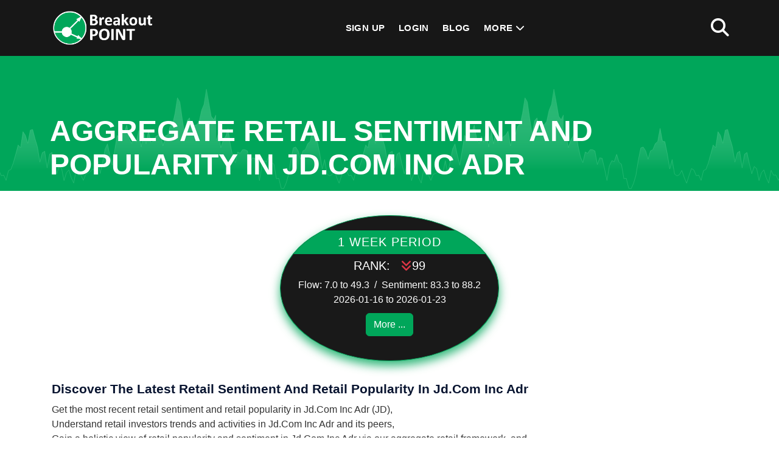

--- FILE ---
content_type: text/html; charset=utf-8
request_url: https://breakoutpoint.com/pre/aggregate/jd-com-adr-bvee/jd/
body_size: 3383
content:
<!doctype html><html lang="en"><head><meta charset="utf-8"><meta http-equiv="X-UA-Compatible" content="IE=edge"><meta name="viewport" content="width=device-width, initial-scale=1.0"><meta name="google-site-verification" content="uMaDP9JFQM6KATj6kzthdabFUbIZYpfJstF_4RqpQ6g" /><title>Jd.Com Inc Adr - Retail Investors Popularity | BreakoutPOINT</title><meta name="description" content="Track latest retail investors activities in Jd.Com Inc Adr. Get the real time estimates of retail popularity, retail sentiment and retail flows. Stay flexible: cancel monthly plans at anytime."><meta name="keywords" content="Jd.Com Inc Adr retail investors, Jd.Com Inc Adr retail investors sentiment, Jd.Com Inc Adr retail investors popularity, Jd.Com Inc Adr retail flows, retail investors Jd.Com Inc Adr, Jd.Com Inc Adr retail sentiment, Jd.Com Inc Adr retail popularity, Jd.Com Inc Adr retail flows"><link rel="apple-touch-icon" sizes="180x180" href="/static/img/apple-touch-icon.png"><link rel="icon" type="image/png" sizes="32x32" href="/static/img/favicon-32x32.png"><link rel="icon" type="image/png" sizes="16x16" href="/static/img/favicon-16x16.png"><link rel="manifest" href="/site.webmanifest"><link rel="mask-icon" href="/static/img/safari-pinned-tab.svg" color="#009900"><link rel="shortcut icon" href="/static/img/favicon.ico"><meta name="msapplication-TileColor" content="#ffffff"><meta name="msapplication-config" content="/browserconfig.xml"><meta name="theme-color" content="#ffffff"><meta name="gt" content=""><meta property="og:title" content="Jd.Com Inc Adr - Retail Investors Popularity" /><meta property="og:description" content="Track latest retail investors activities in Jd.Com Inc Adr. Get the real time estimates of retail popularity, retail sentiment and retail flows. Stay flexible: cancel monthly plans at anytime." /><meta property="og:type" content="website" /><meta property="og:url" content="https://breakoutpoint.com/pre/aggregate/jd-com-adr-bvee/jd/" /><meta property="og:site_name" content="Breakout POINT" /><meta property="og:image" content="https://breakoutpoint.com/media/public/info/twtr-header2-OG.png" /><link rel="stylesheet" href="/static/CACHE/css/output.271e953706b1.css" type="text/css"><!--[if IE 8]><html class="ie8"><![endif]--><!-- HTML5 Shim and Respond.js IE8 support of HTML5 elements and media queries --><!-- WARNING: Respond.js doesn't work if you view the page via file:// --><!--[if lt IE 9]><script src="https://oss.maxcdn.com/html5shiv/3.7.2/html5shiv.min.js"></script><script src="https://oss.maxcdn.com/libs/respond.js/1.4.2/respond.min.js"></script><![endif]--><meta http-equiv="content-language" content="en"></head><body  style="overflow: visible;"><noscript><div class="modal modal-success fade in" tabindex="-1" style="display: block;background: rgba(0,0,0,0.6);"><div class="modal-dialog modal-dialog-center"><div class="modal-content" style="background-color: transparent !important; box-shadow: none !important; border:none;"><div class="modal-body favs"><div class="row"><div class="col-xs-12 hac"><img src="/static/img/no_js.png" alt="Please enable Javascript in your browser" style="width:100%;"/></div></div></div></div></div></div></noscript><header class="main_header_area"><div class="header_menu" id="header_menu"><nav class="navbar navbar-default"><div class="container"><div class="navbar-flex d-flex align-items-center justify-content-between w-100"><div class="navbar-header"><a class="navbar-brand" href="/"><img src="/static/img/logo_180x92.png" alt="Breakout Point"></a></div><div class="navbar-collapse1 d-flex align-items-center"><ul class="nav navbar-nav" id="responsive-menu"><li><a href="/#pricing-plans">Sign Up</a></li><li><a href="/accounts/login/">Login</a></li><li><a href="/blog/">Blog</a></li><li class="dropdown submenu"><a href="#" class="dropdown-toggle" data-bs-toggle="dropdown" role="button" aria-haspopup="true" aria-expanded="false">More <i class="fa-solid fa-chevron-down" aria-hidden="true"></i></a><ul class="dropdown-menu"><li><a href="/#about" class="jump">About</a></li><li><a href="/#products" class="jump">Products</a></li><li><a href="/#pricing-plans" class="jump">Pricing</a></li><li><a href="/contact/">Contact</a></li></ul></li></ul></div><div class="register-login d-flex align-items-center"><div class="search-main"><a href="#search1" class="mt_search"><i class="fas fa-2x fa-search"></i></a></div></div><div id="slicknav-mobile"></div></div></div></nav></div></header><div class="wrapper-body flatpage"><section class="breadcrumb-main pb-0 pt-6"><div class="breadcrumb-outer"><div class="container"><div class="breadcrumb-content d-md-flex align-items-center pt-6 pb-2"><h2 class="mb-0" style="line-height:normal;">Aggregate Retail Sentiment and Popularity in Jd.Com Inc Adr</h2></div></div></div><div class="dot-overlay-chart"></div></section><div class="section section-sm section-bottom"><div class="container"><div class="row"><div class="col-xs-12 pt-5 pb-3"><div class="pricetable pricetable-v4" style="width:360px;max-width:100%;height:240px;"><h3 class="membership">1 Week Period</h3><h3 class="price">Rank:&nbsp;&nbsp;
						
						<span><i class="text-danger fas fa-angle-double-down ml10 mr10"></i>99</span></h3><div class="mb-0 pl-20 pr-20" style="width:360px;max-width:100%; white-space: nowrap; overflow: hidden;text-overflow: ellipsis;">
						Flow: 7.0 to 49.3
						&nbsp;/&nbsp;
						Sentiment: 83.3 to 88.2
					</div><div class="mt-0">
						
						2026-01-16 to 2026-01-23
						
					</div><a class="btn btn-xs btn-primary" style="color:#FFF!important;" href="/#pricing-plans">More ...</a></div></div></div><div class="row"><div class="col-xs-12"><h3><strong>Discover the latest retail sentiment and retail popularity in Jd.Com Inc Adr</strong></h3><ul><li>Get the most recent retail sentiment and retail popularity&nbsp;in Jd.Com Inc Adr (JD),</li><li>Understand retail investors trends and activities in Jd.Com Inc Adr and its peers,</li><li>Gain a holistic view of retail popularity and sentiment in Jd.Com Inc Adr via our aggregate retail framework, and</li><li><a href="https://breakoutpoint.com/contact/" target="_self">Contact us</a> to access retail investors insights and data via our dashboards, email alerts, and APIs (JSON, CSV, XML).</li></ul></div><div class="col-xs-12"><p class="alignright"><a href="https://breakoutpoint.com/#pricing-plans" target="_self"><img alt="" class="img-fluid center-block" src="https://breakoutpoint.com/media/public/blog/retail-popularity-most-discussed526.png" /></a></p></div><div class="col-xs-12"><p>Our&nbsp;retail sentiment and retail popularity&nbsp;records for Jd.Com Inc Adr are updated with the latest data, aggregated from multiple sources.</p></div></div><div class="row"><div class="col-xs-12 pt-3 pb-3"><a class="btn btn-lg btn-ghost-green pr-20 pl-20" style="border: 2px solid #00a65a;" href="/#pricing-plans">SEE THE PLANS</a></div><div class="col-xs-12 mt-2 mb-2"><small>Last update on: 2026-01-23 03:00 UTC</small></div></div></div></div></div><footer class="footermain"><div class="footer-upper pt-4 pb-4"><div class="container"><div class="row"><div class="col-lg-4 col-md-6 col-sm-12"><div class="footer-about"><img src="/static/img/logo_180x92.png" alt="Breakout Point"><p class="mt-3 mb-3 white">
							Know what influential investors and activists do. Big data technologies for investment data and analytics.
							</p><ul><li><a href="https://twitter.com/breakoutpoint"><i class="fab fa-twitter fa-2x"></i></a></li></ul></div></div><div class="col-lg-4 col-md-6 col-sm-12"><div class="footer-links"><h3 class="white">&nbsp;</h3><ul><li><a href="/terms/">Terms of Use</a></li><li><a href="/privacy-policy/">Privacy Policy</a></li><li><a href="/cookie-settings/">Cookie Settings</a></li><li><a href="/impressum/">Impressum</a></li><li><a href="/contact/">Contact</a></li></ul></div></div><div class="col-lg-4 d-md-none d-lg-block d-sm-block col-sm-12"><div class="footer-links"><h3 class="white">Gallery</h3><div class="trend-main"><div class="row g-2"><div class="col-6 pl-1 pr-1"><a href="/media/public/gallery/1755323440.png" data-lightbox="image-footer" data-title="European Shorts"><img class="img-fluid rounded" src="/media/public/gallery/1755323440.png" alt="European Shorts"></a></div><div class="col-6 pl-1 pr-1"><a href="/media/public/gallery/1755323440_Dms6R84.png" data-lightbox="image-footer" data-title="Activist Shorts"><img class="img-fluid rounded" src="/media/public/gallery/1755323440_Dms6R84.png" alt="Activist Shorts"></a></div><div class="col-6 pl-1 pr-1"><a href="/media/public/gallery/1755323440_30Awtgw.png" data-lightbox="image-footer" data-title="Retail Popularity"><img class="img-fluid rounded" src="/media/public/gallery/1755323440_30Awtgw.png" alt="Retail Popularity"></a></div><div class="col-6 pl-1 pr-1"><a href="/media/public/gallery/1755323463.png" data-lightbox="image-footer" data-title="Retail Popularity"><img class="img-fluid rounded" src="/media/public/gallery/1755323463.png" alt="Retail Popularity"></a></div></div></div></div></div></div></div><div class="dot-overlay"></div></div><div class="footer-copyright pt-2 pb-2"><div class="container"><div class="copyright-inner"><div class="copyright-text"><p class="m-0 white"><span id="curry"></span><i class="ml-2 mr-2 fas fa-copyright"></i>Breakout Point. All Rights Reserved.</p></div></div></div></div></footer><div id="back-to-top"><a href="#"></a></div><div style="display:none;"></div><div id="bootstrap-device-size"><div sz="xs" class="d-block d-sm-none"></div><div sz="sm" class="d-none d-sm-block d-md-none"></div><div sz="md" class="d-none d-md-block d-lg-none"></div><div sz="lg" class="d-none d-lg-block"></div></div><div id="search1"><button type="button" class="close"><i class="fa-solid fa-2x fa-rectangle-xmark"></i></button><form  method="GET" action="/search/" id="header-nav-search"><input type="search" name="q" value placeholder="type keyword(s) here" /><button type="submit" class="btn btn-primary"><i class="fa-solid fa-magnifying-glass mr-2"></i>Search</button></form></div><script src="/static/CACHE/js/output.1a56d6de1b97.js"></script><script src="/static/CACHE/js/output.4d0e33693b81.js"></script></body></html>
